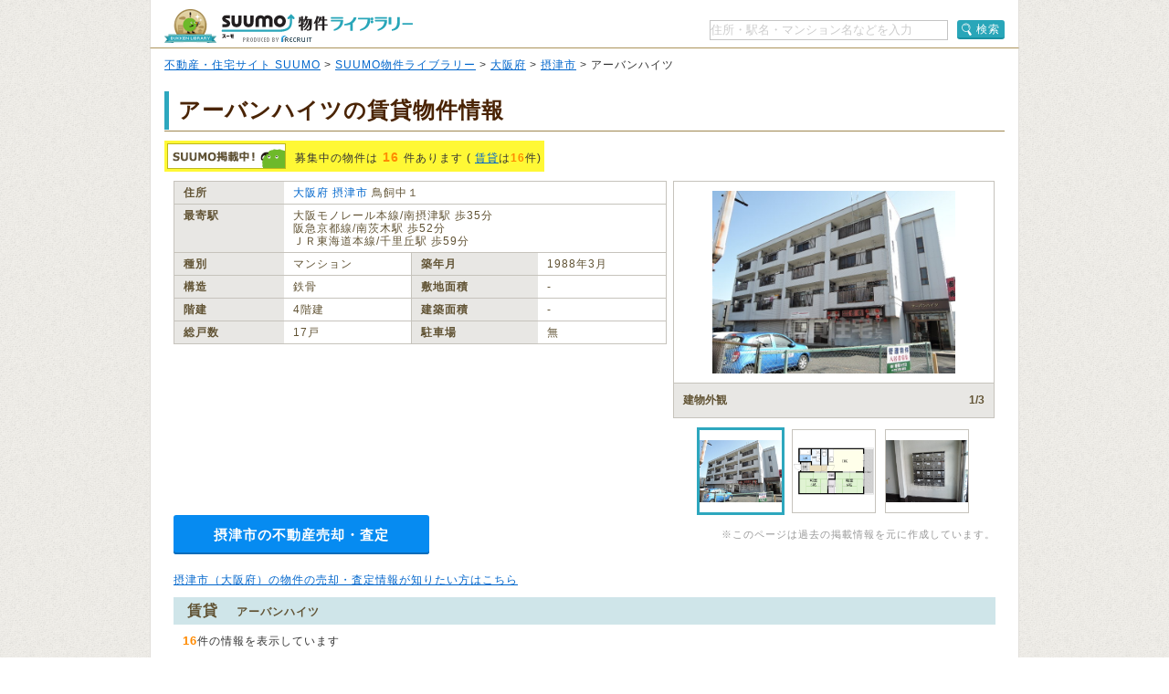

--- FILE ---
content_type: application/javascript
request_url: https://suumo.jp/library/js/bkn_library-detail-contents.js?20251210
body_size: 1696
content:
/**
 * @license Copyright (C) Recruit Co., Ltd.
 */

/**
 * [suumo すべての基幹となるsuumoオブジェクト]
 *
 * @type {[Object]}
 */
var suumo = suumo || {};

/**
 * [物件ライブラリー詳細ページ用名前空間]
 *
 * @namespace
 */
suumo.bknLibraryDetail = suumo.bknLibraryDetail || {};

suumo.bknLibraryDetail.constants = {
	HIDDEN_CLASS: 'is-hidden',
	CLOSED_CLASS: 'is-closed'
};

/**
 * [ifExists]
 * @example
 * ifExists.dom($('#js-ifExistsPanel'), function() {
 *	 var $target = this;
 *
 *	 $target.css('width', 1000).addClass('dn');
 * };
 */
suumo.bknLibraryDetail.ifExists = {
	/**
	 * [要素の存在をチェックして実行]
	 * @param	{Object}	 $target	チェックしたい要素
	 * @param	{Function} callback 存在した場合の処理
	 * @return {Boolean}	ifExists?
	 */
	dom: function($target, callback) {
		'use strict';

		var args = Array.prototype.slice.call(arguments, 1);

		if ($target === null || $target.length === 0 || !callback) {
			return false;
		}

		callback.call($target, args);

		return true;
	}
};

/**
 * [ReviewAccordion レビューテーブルアコーディオン]
 * @constructor
 * @param {JQuery} options.$target レビューアコーディオン要素
 * @param {string} options.rows テーブルの行
 * @param {string} options.buttonText アコーディオンボタンテキスト
 * @param {string} options.HIDDEN_INDEX 表示する行数
 * @return {Void} 何も返さない.
 */
suumo.bknLibraryDetail.ReviewAccordion = function(options) {
	'use strict';

	var self = this;

	self.$target = options.$target;
	self.$rows = self.$target.find(options.rows);
	self.$button = self.$target.find(options.button);

	self.HIDDEN_INDEX = options.HIDDEN_INDEX;
};

/**
 * [openTable テーブルを開き、ボタンテキスト等を変更する]
 * @return {Void} 何も返さない.
 */
suumo.bknLibraryDetail.ReviewAccordion.prototype.openTable = function() {
	'use strict';

	var self = this;

	self.$rows.slice(self.HIDDEN_INDEX).removeClass(suumo.bknLibraryDetail.constants.HIDDEN_CLASS);
	self.$button.addClass(suumo.bknLibraryDetail.constants.CLOSED_CLASS);
	self.$button.text('閉じる');
};

/**
 * [closeTable テーブルを閉じ、ボタンテキスト等を変更する]
 * @return {Void} 何も返さない.
 */
suumo.bknLibraryDetail.ReviewAccordion.prototype.closeTable = function() {
	'use strict';

	var self = this;

	self.$rows.slice(self.HIDDEN_INDEX).addClass(suumo.bknLibraryDetail.constants.HIDDEN_CLASS);
	self.$button.removeClass(suumo.bknLibraryDetail.constants.CLOSED_CLASS);
	self.$button.text('もっと見る');
};

/*
 * controller
 */
suumo.bknLibraryDetail.ifExists.dom($('#js-review-accordion'), function() {
	'use strict';

	var $this = this;

	var reviewAccordion = new suumo.bknLibraryDetail.ReviewAccordion({
		$target: $this,
		rows: '.js-review-table_row',
		button: '.js-review-accordion_button',
		HIDDEN_INDEX: 5
	});

	// もっと見る/閉じる ボタンが押された時
	$this.find('.js-review-accordion_button').bind('click', function() {
		// 行が隠されているかどうかを判定
		var isHidden = reviewAccordion.$rows.hasClass(suumo.bknLibraryDetail.constants.HIDDEN_CLASS);

		if(isHidden) {
			reviewAccordion.openTable();
		} else {
			reviewAccordion.closeTable();
		}
	});
});


--- FILE ---
content_type: application/javascript
request_url: https://suumo.jp/library/js/library.js?20251210
body_size: 3174
content:
/**
 * @license Copyright (C) Recruit Sumai Company Ltd.
 */
// header検索例
$(function(){
	$("input#kns01").css("color","#CCCCCC");
	$("#kns01").focus(function(){
		if(this.value == "住所・駅名・マンション名などを入力"){
			$(this).val("").css("color","#000000");
		}
	});
	$("#kns01").blur(function(){
		if(this.value == ""){
			$(this).val("住所・駅名・マンション名などを入力").css("color","#CCCCCC");
		}
	});
});

$(function(){
	if($("#knstop").val() == "住所、駅名、マンション名などを入力"){
		$("input#knstop").css("color","#CCCCCC");
	}else{
		$("input#knstop").css("color","#000000");
	}

	$("#knstop").focus(function(){
		if(this.value == "住所、駅名、マンション名などを入力"){
			$(this).val("").css("color","#000000");
		}
	});
	$("#knstop").blur(function(){
		if(this.value == ""){
			$(this).val("住所、駅名、マンション名などを入力").css("color","#CCCCCC");
		}
	});
});

/**
 *
 * [ library用 ]
 *
 * @namespace
 */
library = {};

library.constants = {
	ACTIVE_CLASS: 'is-active',
	INACTIVE_CLASS: 'is-inactive',
	DURATION: 300
};

/**
 * [ Carousel 初期load設定]
 *
 *
 */
library.Carousel = function(options){
	'use strict';

	var self = this;

	// 初期load設定
	self.moveCount = 3;
	self.$targetID = $(options.targetID);
	self.$slider = $('#' + self.$targetID.attr('id') + '-slider');
	self.$slickObject = $('#' + self.$targetID.attr('id') + '-object img');
	self.$slickObjectImg = $('#' + self.$targetID.attr('id') + '-object img');
	self.$slickText = $('#' + self.$targetID.attr('id') + '-text');
	self.$slickNum = $('#' + self.$targetID.attr('id') + '-num');
	self.$slickReadActive = self.$targetID.find('.' + self.$targetID.attr('id') + '-thumb');

	self.$btnPrev = $(options.btnPrevID);
	self.$btnNext = $(options.btnNextID);
	self.idx = 0;
	self.duration = library.constants.DURATION;
	self.activeClass = library.constants.ACTIVE_CLASS;
	self.flgAnimate = false;

	// 一度に動かすDOM(li)数
	if(options.moveCount) {
		self.moveCount = options.moveCount;
	}

	// 一度に動かす値(px)の計算
	self.itemCell = self.$slider.children().length / self.moveCount;
	self.itemNum = Math.ceil(self.itemCell);

	// 一つのサムネイルDOMの幅を取得
	var $item = self.$slider.children().eq(1);
	self.itemWidth = $item.outerWidth(true) * self.moveCount;

	// 全体幅の計算とstyle吐き出し
	self.$slider.css('width', self.itemWidth * self.itemNum - parseInt($item.css('margin-left'), 10));

	// 初期サムネイルactive設定
	self.$slickReadActive.eq(0).addClass(self.activeClass);
};

/**
 * [ next Nextボタン カルーセル進む ]
 */
library.Carousel.prototype.next = function(){
	'use strict';

	var self = this;


	if(self.flgAnimate){
		return false;
	}

	// カセットを動かすごとに+1
	self.idx++;

	// ボタン制御 roop
	self.roopIdx();

	// カセット移動処理
	self.move();
};

/**
 * [ prev Prevボタン カルーセル戻る ]
 */
library.Carousel.prototype.prev = function(){
	'use strict';

	var self = this;


	if(self.flgAnimate){
		return false;
	}

	// カセットを動かすごとに+1
	self.idx--;

	// ボタン制御 roop
	self.roopIdx();

	// カセット移動処理
	self.move();
};

/**
 * [ move カセット移動処理 ]
 */
library.Carousel.prototype.move = function(){
	'use strict';

	var self = this;

	// カセット移動処理でtrueへ変更
	self.flgAnimate = true;

	// marginleft移動
	self.$slider.animate({
		marginLeft: self.idx * -self.itemWidth
	}, {
			complete: function(){
				self.flgAnimate = false;
			}
	});
};

/**
 * [ roopIdx ボタン制御 roop ]
 */
library.Carousel.prototype.roopIdx = function(){
	'use strict';

	var self = this;

	if(self.idx < 0){
		self.idx = self.itemNum -1;
	}
	if(self.idx > self.itemNum -1){
		self.idx = 0;
	}
};

/**
 * [ chgSlickObject サムネイル画像挙動 ]
 */
library.Carousel.prototype.chgSlickObject = function($click){
	'use strict';

	var self = this;
	var $img = $click.find('img');

	self.$slickObjectImg.attr({
		src: $img.attr('src'),
		alt: $img.attr('alt')
	});

	self.$slickObjectImg.attr({
		'data-modal-object': $click.attr('href'),
		'data-modal-width': $click.attr('data-modal-width'),
//		'data-modal-height': $click.attr('data-modal-height')
	});

	self.$slickText.html($img.attr('alt'));
	self.$slickNum.html($img.attr('data-slick-thumb'));

	// サムネイルactive処理
	if($click.hasClass(self.activeClass)){
		return;
	}
	$('.js-slick-thumb').removeClass(self.activeClass);
	$click.addClass(self.activeClass);
};


/**
 * [ ImgModal モーダル初期読み込み ]
 *
 */
library.ImgModal = function(options){
	'use strict';

	var self = this;

	// 初期load設定
	self.$overlay = $('#js-imgModal-overlay');
	self.$modalView = $('#js-imgModal-view');
	self.$triggerID = $(options.triggerID);
	self.$triggerImg = self.$triggerID.find('img');
	self.$modalViewImg = self.$modalView.find('img');

	self.activeClass = library.constants.ACTIVE_CLASS;
};

/**
 * [ open モーダル画像拡大表示の挙動 ]
 */
library.ImgModal.prototype.open = function(){
	'use strict';

	var self = this;

	var imageWidth = self.$triggerImg.attr('data-modal-width');
	if(self.$triggerImg.get(0).naturalWidth < self.$triggerImg.attr('data-modal-width') ) {
		imageWidth = self.$triggerImg.get(0).naturalWidth;
	}

	// モーダル内にパラメータをセット（画像パスとタイトルと画像サイズ）
	self.$modalViewImg
	.attr({
		src: self.$triggerImg.attr('data-modal-object'),
		alt: self.$triggerImg.attr('alt'),
		width: imageWidth,
//		height: self.$triggerImg.attr('data-modal-height')
	});

	// アニメーション完了時のサイズをキャッシュしておく
	self.propModalViewSize = {
		width: self.$triggerImg.attr('data-modal-width'),
//		height: self.$triggerImg.attr('data-modal-height')
	};

	// モーダルの初期位置とサイズ設定
	self.$modalView.css({
		width: 'auto',
		height: 'auto',
		top: self.$triggerImg.offset().top - parseInt(self.$modalView.css('padding-top'), 10),
		left: self.$triggerImg.offset().left - parseInt(self.$modalView.css('padding-left'), 10)
	});
	self.$modalViewImg.css({
		width: self.$triggerImg.width(),
//		height: self.$triggerImg.height()
	});

	// アニメーション先の座標計算（画面に対してのセンタリング位置とサイズ）
	var $win = $(window);
	var windowWidth = $win.width();
	var windowHeight = $win.height();
	self.propModalViewPos = {
//		top: (windowHeight - self.propModalViewSize.height) / 2 + $win.scrollTop(),
		left: (windowWidth - self.propModalViewSize.width) / 2
	};

	// オーバーレイの表示アニメーション
	self.$overlay.show();

	// モーダルを初期位置で表示
	self.$modalView
	.show()
	// アニメーション処理 （位置とサイズ）
	.animate($.extend({}, self.propModalViewSize, self.propModalViewPos), library.constants.DURATION);

	self.$modalViewImg
	.animate({
		width: self.$modalViewImg.attr('width'),
//		height: self.$modalViewImg.attr('height')
	}, library.constants.DURATION);
};

/**
 * [ refresh モーダルの画面リサイズ時の処理 ]
 */
library.ImgModal.prototype.refresh = function(){
	'use strict';

	var self = this;

	// 画面サイズからモーダルの表示位置を計算する
	var $win = $(window);
	var windowWidth = $win.width();
	var windowHeight = $win.height();
	self.propModalViewPos = {
//		top: (windowHeight - self.propModalViewSize.height) / 2 + $win.scrollTop(),
//		left: (windowWidth - self.propModalViewSize.width) / 2
	};

	// 計算結果の適用
	self.$modalView.css({
		top: self.propModalViewPos.top,
		left: self.propModalViewPos.left
	});
};

/**
 * [ close モーダル閉じる処理 ]
 */
library.ImgModal.prototype.close = function($close){
	'use strict';

	var self = this;

	// フェードアウト
	self.$modalView.fadeOut('library.constants.DURATION');
	self.$overlay.fadeOut('library.constants.DURATION');
};

/**
 * controller
 */
$(function(){

	// slick 初期読み込み
	var $slickbox = $('#js-slick');// 大枠
	var $slickBtnNext = $('#js-slick-next');// 次へボタン
	var $slickBtnPrev = $('#js-slick-prev');// 次へボタン
	var slick = new library.Carousel({
		targetID: $slickbox,
		btnPrevID: $slickBtnPrev,
		btnNextID: $slickBtnNext
	});

	// nextボタン
	$slickBtnNext.bind('click', function(){
		slick.next();
	});

	// prevボタン
	$slickBtnPrev.bind('click', function(){
		slick.prev();
	});

	// サムネイルクリック（拡大窓表示）
	$slickbox
	.delegate('.js-slick-thumb', 'click', function(){
		slick.chgSlickObject($(this));
		return false;
	});

	// modal 初期読み込み
	var $modalTrigger = $('#js-modal-trigger');
	var modal = new library.ImgModal({
		triggerID: $modalTrigger
	});

	// 拡大窓イメージクリックモーダル表示
	$modalTrigger.bind('click', function(){
		modal.open();
	});

	// モーダル閉じる
	$(document)
	.delegate('.js-imgModal-close', 'click', function(){
		modal.close();
	});

	// 画面リサイズ
	$(window).bind('resize', function(){
		modal.refresh();
	});
});

//駅選択画面 チェック制御
$(function() {
	$('input[name="t23k"]').click(function() {
		if ($('input[name="t23k"]:checked').length > 50) {
			$(this).prop('checked', false);
			alert('これ以上は選択できません。');
			return false;
		}
	});
});
